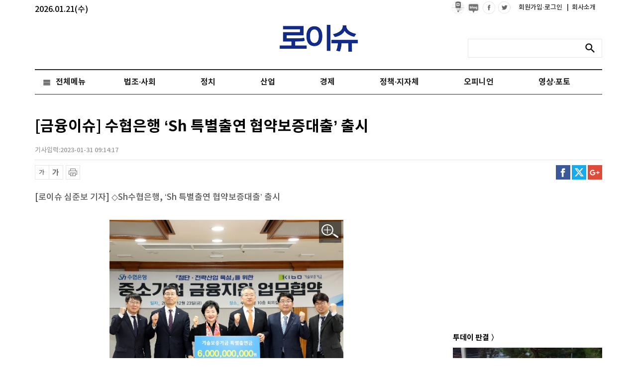

--- FILE ---
content_type: text/html; charset=utf-8
request_url: https://www.google.com/recaptcha/api2/aframe
body_size: 268
content:
<!DOCTYPE HTML><html><head><meta http-equiv="content-type" content="text/html; charset=UTF-8"></head><body><script nonce="GNr51TuZjc7GM1kKfis5wA">/** Anti-fraud and anti-abuse applications only. See google.com/recaptcha */ try{var clients={'sodar':'https://pagead2.googlesyndication.com/pagead/sodar?'};window.addEventListener("message",function(a){try{if(a.source===window.parent){var b=JSON.parse(a.data);var c=clients[b['id']];if(c){var d=document.createElement('img');d.src=c+b['params']+'&rc='+(localStorage.getItem("rc::a")?sessionStorage.getItem("rc::b"):"");window.document.body.appendChild(d);sessionStorage.setItem("rc::e",parseInt(sessionStorage.getItem("rc::e")||0)+1);localStorage.setItem("rc::h",'1768929665948');}}}catch(b){}});window.parent.postMessage("_grecaptcha_ready", "*");}catch(b){}</script></body></html>

--- FILE ---
content_type: application/javascript; charset=utf-8
request_url: https://fundingchoicesmessages.google.com/f/AGSKWxXMDkTZ0869-D6zaBTpnmt0FeGDb1zRLPgtEP-VRDuN_uPbOSvHPGBnn3k-cG6K56oqJ2J-LqU0XhYJLi7d-MXs5W7dC-C95zRWsuW2PKlNOiOwSKb5w9sHzS6LbOKWPEi9BuYsaki63mMykLMj40o9h4f6YEoPszxcOkhw1ulDmZPDCBuQ97QqliYS/_/ad_timer./Adstream?/ugoads_inner.-728x90&/AdsRotateNEW1right.
body_size: -1290
content:
window['f97ab484-3400-48d8-9841-9e6609ad261b'] = true;

--- FILE ---
content_type: application/javascript
request_url: https://cliimage.commutil.kr/www002/js/jquery.iframeResizer.min.js
body_size: 1409
content:
/*! iFrame Resizer (jquery.iframeSizer.min.js ) - v0.1.0 - 2013-08-21
 *  Desc: Force cross domain iframes to size to content.
 *  Requires: iframeSizer.contentWindow.min.js to be loaded into the target frame.
 *  Copyright: (c) 2013 David J. Bradshaw - dave@bradshaw.net
 *  License: MIT and GPL
 */

(function(e){function o(e){i.log&&window.console&&console.log(t+" "+e)}var t="[iFrameSizer]",n=t.length,r=0,i,s={log:!1,contentWindowBodyMargin:8,doHeight:!0,doWidth:!1,interval:0,callback:function(){}};e(window).on("message",function(e){function r(e){function r(){function e(e){u.iframe.style[e]=u[e]+"px",o(u.iframe.id+" "+e+" set to "+u[e]+"px")}i.doHeight&&e("height"),i.doWidth&&e("width")}function s(){var t=e.substr(n).split(":");u={iframe:document.getElementById(t[0]),height:t[1],width:t[2]}}var u={};t===e.substr(0,n)&&(s(),r(),i.callback(u))}r(e.originalEvent.data)}),e.fn.iFrameSizer=function(n){return i=e.extend({},s,n),this.each(function(){function n(){return a.contentWindow?!0:!1}function s(){a.style.overflow="hidden",a.scrolling="no",e(a).on("load",function(){u(a)}),u(a)}function u(){function e(){""===a.id&&(a.id="iFrameSizer"+r++,o("Added missing iframe ID: "+a.id))}function n(){var e=a.id+":"+i.contentWindowBodyMargin+":"+i.doWidth+":"+i.log+":"+i.interval;o("Sending init msg to iframe ("+e+")"),a.contentWindow.postMessage(t+e,"*")}e(),n()}var a=this;n()&&s()})}})(window.jQuery);